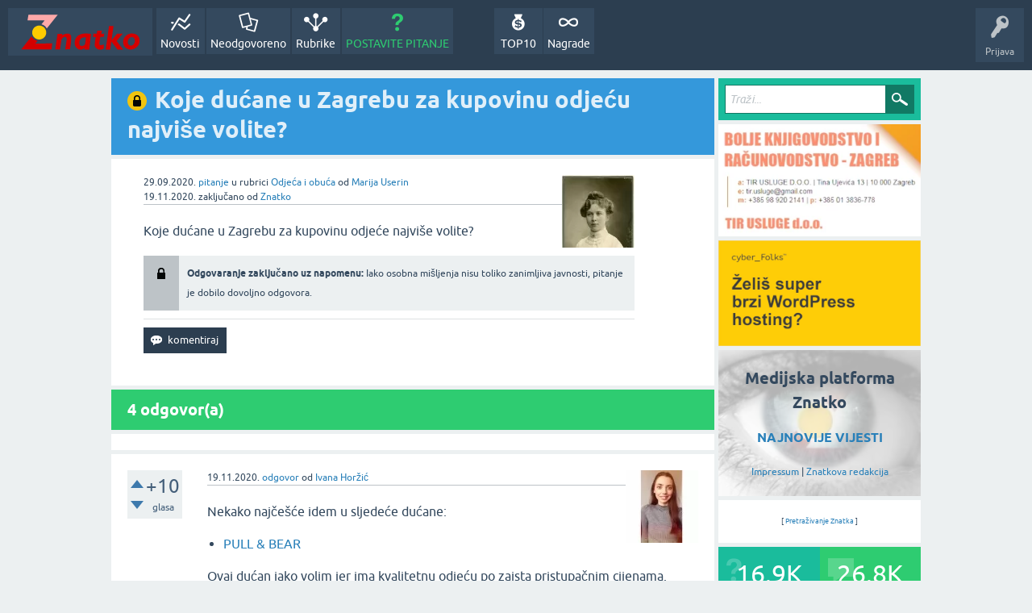

--- FILE ---
content_type: text/html; charset=utf-8
request_url: https://znatko.com/9249/koje-ducane-u-zagrebu-za-kupovinu-odjecu-najvise-volite
body_size: 9726
content:
<!DOCTYPE html>
<html lang="hr" itemscope itemtype="https://schema.org/QAPage">
<head>
<meta charset="utf-8">
<title>Koje dućane u Zagrebu za kupovinu odjeću najviše volite?</title>
<meta property="og:site_name" content="Znatko" > 
<meta property="og:title" content="Koje dućane u Zagrebu za kupovinu odjeću najviše volite?" > 
<meta property="og:description" content="Koje dućane u Zagrebu za kupovinu odjeće najviše volite?" > 
<meta property="og:type" content="website" > 
<meta property="og:url" content="https://znatko.com/9249/koje-ducane-u-zagrebu-za-kupovinu-odjecu-najvise-volite" > 
<meta property="og:image" content="https://znatko.com/qa-img/Znatko-icon.png" > 
<meta property="twitter:card" content="summary" > 
<meta property="twitter:title" content="Koje dućane u Zagrebu za kupovinu odjeću najviše volite?" > 
<meta property="twitter:description" content="Koje dućane u Zagrebu za kupovinu odjeće najviše volite?" > 
<meta property="twitter:image" content="https://znatko.com/qa-img/Znatko-icon.png" > 
<meta property="twitter:site" content="@znatko" > 
<meta name="viewport" content="width=device-width, initial-scale=1">
<meta name="description" content="Koje dućane u Zagrebu za kupovinu odjeće najviše volite?">
<meta name="keywords" content="Odjeća i obuća,zagreb,kupovina,trgovina,roba,dućan,odjeća,kvaliteta,omiljeni-dućan,prodaja,moda,jakna,kaput,čizme,nakit,šešir">
<link rel="preload" as="font" type="font/woff2" crossorigin="anonymous" href="../qa-theme/SnowFlatNew/fonts/ubuntu-regular.woff2">
<link rel="preload" as="font" type="font/woff2" crossorigin="anonymous" href="../qa-theme/SnowFlatNew/fonts/ubuntu-bold.woff2">
<link rel="preload" as="font" type="font/woff2" crossorigin="anonymous" href="../qa-theme/SnowFlatNew/fonts/ubuntu-italic.woff2">
<link rel="preload" as="font" type="font/woff2" crossorigin="anonymous" href="../qa-theme/SnowFlatNew/fonts/ubuntu-bold-italic.woff2">
<style>
@font-face {
 font-family: 'Ubuntu'; font-weight: normal; font-style: normal;
 src: local('Ubuntu'),
  url('../qa-theme/SnowFlatNew/fonts/ubuntu-regular.woff2') format('woff2'), url('../qa-theme/SnowFlatNew/fonts/ubuntu-regular.woff') format('woff');
 font-display: swap;
}
@font-face {
 font-family: 'Ubuntu'; font-weight: bold; font-style: normal;
 src: local('Ubuntu Bold'), local('Ubuntu-Bold'),
  url('../qa-theme/SnowFlatNew/fonts/ubuntu-bold.woff2') format('woff2'), url('../qa-theme/SnowFlatNew/fonts/ubuntu-bold.woff') format('woff');
 font-display: swap;
}
@font-face {
 font-family: 'Ubuntu'; font-weight: normal; font-style: italic;
 src: local('Ubuntu Italic'), local('Ubuntu-Italic'),
  url('../qa-theme/SnowFlatNew/fonts/ubuntu-italic.woff2') format('woff2'), url('../qa-theme/SnowFlatNew/fonts/ubuntu-italic.woff') format('woff');
 font-display: swap;
}
@font-face {
 font-family: 'Ubuntu'; font-weight: bold; font-style: italic;
 src: local('Ubuntu Bold Italic'), local('Ubuntu-BoldItalic'),
  url('../qa-theme/SnowFlatNew/fonts/ubuntu-bold-italic.woff2') format('woff2'), url('../qa-theme/SnowFlatNew/fonts/ubuntu-bold-italic.woff') format('woff');
 font-display: swap;
}
</style>
<link rel="stylesheet" href="../qa-theme/SnowFlatNew/qa-styles.css?1.8.6.f">
<style>
.qa-nav-user { margin: 0 !important; }
@media (max-width: 979px) {
 body.qa-template-user.fixed, body[class*="qa-template-user-"].fixed { padding-top: 118px !important; }
 body.qa-template-users.fixed { padding-top: 95px !important; }
}
@media (min-width: 980px) {
 body.qa-template-users.fixed { padding-top: 105px !important;}
}
</style>
<link rel="canonical" href="https://znatko.com/9249/koje-ducane-u-zagrebu-za-kupovinu-odjecu-najvise-volite">
<link rel="search" type="application/opensearchdescription+xml" title="Znatko" href="../opensearch.xml">
<link rel="shortcut icon" href="/qa-img/favicon.ico">
<link rel="apple-touch-icon" sizes="120x120" href="/qa-img/apple-touch-icon-120x120-precomposed.png">
<link rel="apple-touch-icon" sizes="152x152" href="/qa-img/apple-touch-icon-152x152-precomposed.png">
<meta name="theme-color" content="#2c3e50">
<meta name="alexaVerifyID" content="pysfpIrblFgfgZwKzvaLeFRZtWg">
<meta name="yandex-verification" content="fb5290c63eea37d4">
<script type="application/ld+json">
{
	"@context": "https://schema.org",
	"@type": "WebSite",
	"url": "https://znatko.com/",
	"potentialAction": {
		"@type": "SearchAction",
		"target": "https://znatko.com/search?q={search_term_string}",
		"query-input": "required name=search_term_string"
	}
}
</script>
<style>
div.intervju {
 text-align:center;
}
img.intervju {
 padding:0px;border:1px solid; width:200px; height:200px;
}
div#vijesti {
 text-align:center;
 background-image: url(/user/desk/img/200x200.webp);
 background-color: rgba(255,255,255,0.7);
 background-blend-mode: lighten;
 background-size: cover;
 background-position: center center;
 background-repeat: no-repeat; 
}
</style>
<meta itemprop="name" content="Koje dućane u Zagrebu za kupovinu odjeću najviše volite?">
<script>
var qa_root = '..\/';
var qa_request = '9249\/koje-ducane-u-zagrebu-za-kupovinu-odjecu-najvise-volite';
</script>
<script defer src="../qa-content/jquery-3.5.1.min.js"></script>
<script defer src="../qa-content/qa-global.js?1.8.6"></script>
<script defer src="../qa-theme/SnowFlatNew/js/snow-core.js?1.8.6.f"></script>
<script>var showAds = true;</script>
<script async src="../qa-plugin/znatko//znatko.js?2.33"></script>
<link rel="preload" as="style" href="../qa-plugin/q2a-embed-master/embed_layer.css?1.1" type="text/css" media="screen" >
<link rel="stylesheet" href="../qa-plugin/q2a-embed-master/embed_layer.css?1.1" type="text/css" media="screen" >

<style>
div.q2am-advert{
    width:100%;
    text-align:center;
}
div.q2am-advert img{
    max-width:100%;
    height:auto;
}
.qa-main h1:first-of-type{
    margin-bottom: 5px
}
.q2am-page-advert{
    margin-bottom: 5px
}
.q2am-page-advert img{
    max-width: 100%;
    height: auto;
}
</style>
        
</head>
<body
class="qa-template-question qa-theme-snowflat qa-category-28 qa-body-js-off"
>
<script>
var b = document.getElementsByTagName('body')[0];
b.className = b.className.replace('qa-body-js-off', 'qa-body-js-on');
</script>
<div id="qam-topbar" class="clearfix">
<div class="qam-main-nav-wrapper clearfix">
<div class="sb-toggle-left qam-menu-toggle"><i class="icon-th-list"></i></div>
<div class="qam-account-items-wrapper">
<div id="qam-account-toggle" class="qam-logged-out">
<i class="icon-key qam-auth-key"></i>
<div class="qam-account-handle">Prijava</div>
</div>
<div class="qam-account-items clearfix">
<form action="../login?to=9249%2Fkoje-ducane-u-zagrebu-za-kupovinu-odjecu-najvise-volite" method="post">
<input type="text" name="emailhandle" dir="auto" placeholder="E-mail ili korisničko ime">
<input type="password" name="password" dir="auto" placeholder="Lozinka">
<div><input type="checkbox" name="remember" id="qam-rememberme" value="1">
<label for="qam-rememberme">Zapamti me</label></div>
<input type="hidden" name="code" value="0-1769007213-4b1305b819a13e4c73cefb8d41ce83686904f65f">
<input type="submit" value="Prijava" class="qa-form-tall-button qa-form-tall-button-login" name="dologin">
</form>
<div class="qa-nav-user">
<ul class="qa-nav-user-list">
<li class="qa-nav-user-item qa-nav-user-register">
<a href="../register?to=9249%2Fkoje-ducane-u-zagrebu-za-kupovinu-odjecu-najvise-volite" class="qa-nav-user-link">Registracija</a>
</li>
</ul>
<div class="qa-nav-user-clear">
</div>
</div>
</div> <!-- END qam-account-items -->
</div> <!-- END qam-account-items-wrapper -->
<div class="qa-logo">
<a href="../" class="qa-logo-link" title="Znatko"><img src="../qa-img/Znatko-logo.svg" width="150" height="49" alt="Znatko"></a>
</div>
<div class="qa-nav-main">
<ul class="qa-nav-main-list">
<li class="qa-nav-main-item qa-nav-main-activity">
<a href="../novosti" class="qa-nav-main-link">Novosti</a>
</li>
<li class="qa-nav-main-item qa-nav-main-unanswered">
<a href="../neodgovoreno" class="qa-nav-main-link">Neodgovoreno</a>
</li>
<li class="qa-nav-main-item qa-nav-main-categories">
<a href="../rubrike" class="qa-nav-main-link">Rubrike</a>
</li>
<li class="qa-nav-main-item qa-nav-main-ask">
<a href="../pitanje?cat=28" class="qa-nav-main-link">POSTAVITE PITANJE</a>
</li>
<li class="qa-nav-main-item-opp qa-nav-main-nagrade">
<a href="../nagrade" class="qa-nav-main-link">Nagrade</a>
</li>
<li class="qa-nav-main-item-opp qa-nav-main-custom-9">
<a href="../top10" class="qa-nav-main-link">TOP10</a>
</li>
</ul>
<div class="qa-nav-main-clear">
</div>
</div>
</div> <!-- END qam-main-nav-wrapper -->
</div> <!-- END qam-topbar -->
<div class="qam-ask-search-box"><div class="qam-ask-mobile"><a href="../pitanje" class="turquoise">POSTAVITE PITANJE</a></div><div class="qam-search-mobile turquoise" id="qam-search-mobile"></div></div>
<div class="qam-search turquoise the-top" id="the-top-search">
<div class="qa-search">
<form method="get" action="../search">
<input type="text" placeholder="Traži..." name="q" value="" class="qa-search-field">
<input type="submit" value="Traži" class="qa-search-button">
</form>
</div>
</div>
<div class="qa-body-wrapper" itemprop="mainEntity" itemscope itemtype="https://schema.org/Question">
<div class="qa-main-wrapper">
<div class="qa-main">
<div class="qa-main-heading">
<h1>
<img src="../qa-theme/SnowFlatNew/images/icons/closed-q-view.png" class="qam-q-view-close-icon" alt="zaključano" width="24" height="24" title="zaključano">
<a href="../9249/koje-ducane-u-zagrebu-za-kupovinu-odjecu-najvise-volite">
<span itemprop="name">Koje dućane u Zagrebu za kupovinu odjeću najviše volite?</span>
</a>
</h1>
</div>
<div class="qa-widgets-main qa-widgets-main-high">
<div class="qa-widget-main qa-widget-main-high">
</div>
</div>
<div class="qa-part-q-view">
<div class="qa-q-view qa-q-closed" id="q9249">
<form method="post" action="../9249/koje-ducane-u-zagrebu-za-kupovinu-odjecu-najvise-volite">
<div class="qa-q-view-stats">
</div>
<input name="code" type="hidden" value="0-1769007213-a13cfd1b4ebd136ab851c81edda96aadc0e18dc9">
</form>
<div class="qa-q-view-main">
<form method="post" action="../9249/koje-ducane-u-zagrebu-za-kupovinu-odjecu-najvise-volite">
<span class="qa-q-view-avatar-meta">
<span class="qa-q-view-avatar">
<a href="../user/User1" class="qa-avatar-link"><img src="../user/User1/img/90x90.webp" width="90" height="90" class="qa-avatar-image" alt="Marija Userin"></a>
</span>
<span class="qa-q-view-meta">
<span class="qa-q-view-when">
<span class="qa-q-view-when-data"><time itemprop="dateCreated" datetime="2020-09-29T15:25:32+0000" title="2020-09-29T15:25:32+0000">29.09.2020.</time></span>
</span>
<a href="../9249/koje-ducane-u-zagrebu-za-kupovinu-odjecu-najvise-volite" class="qa-q-view-what" itemprop="url">pitanje</a>
<span class="qa-q-view-where">
<span class="qa-q-view-where-pad">u rubrici </span><span class="qa-q-view-where-data"><a href="../odje%C4%87a-i-obu%C4%87a" class="qa-category-link">Odjeća i obuća</a></span>
</span>
<span class="qa-q-view-who">
<span class="qa-q-view-who-pad">od </span>
<span class="qa-q-view-who-data"><span itemprop="author" itemscope itemtype="https://schema.org/Person"><span itemprop="name"><a href="../user/User1" class="qa-user-link url fn entry-title nickname">Marija Userin</a></span></span></span>
</span>
<br>
<span class="qa-q-view-when">
<span class="qa-q-view-when-data"><time itemprop="dateModified" datetime="2020-11-19T19:12:50+0000" title="2020-11-19T19:12:50+0000">19.11.2020.</time></span>
</span>
<span class="qa-q-view-what">zaključano</span>
<span class="qa-q-view-who">
<span class="qa-q-view-who-pad">od </span><span class="qa-q-view-who-data"><a href="../user/znatko" class="qa-user-link url fn entry-title nickname">Znatko</a></span>
</span>
</span>
</span>
<div class="qa-q-view-content qa-post-content">
<a name="9249"></a><div itemprop="text">Koje dućane u Zagrebu za kupovinu odjeće najviše volite?</div>
</div>
<div class="qa-q-view-closed">
Odgovaranje zaključano uz napomenu:
<span class="qa-q-view-closed-content">
Iako osobna mišljenja nisu toliko zanimljiva javnosti, pitanje je dobilo dovoljno odgovora.
</span>
</div>
<div class="qa-q-view-buttons">
<input name="q_docomment" onclick="return qa_toggle_element('c9249')" value="komentiraj" title="Dodaj komentar na ovo pitanje" type="submit" class="qa-form-light-button qa-form-light-button-comment">
</div>
<input name="code" type="hidden" value="0-1769007213-44f54a745ef3433cb406ea4bfa7e819a752d3d28">
<input name="qa_click" type="hidden" value="">
</form>
<div class="qa-q-view-c-list" style="display:none;" id="c9249_list">
</div> <!-- END qa-c-list -->
<div class="qa-c-form" id="c9249" style="display:none;">
<h2><a href="../login?to=9249%2Fkoje-ducane-u-zagrebu-za-kupovinu-odjecu-najvise-volite">Prijavite se</a> ili <a href="../register?to=9249%2Fkoje-ducane-u-zagrebu-za-kupovinu-odjecu-najvise-volite">registrirajte</a> kako biste ostavili komentar.</h2>
</div> <!-- END qa-c-form -->
</div> <!-- END qa-q-view-main -->
<div class="qa-q-view-clear">
</div>
</div> <!-- END qa-q-view -->
</div>
<div class="qa-part-a-list">
<h2 id="a_list_title"><span itemprop="answerCount">4</span> odgovor(a)</h2>
<div class="qa-a-list" id="a_list">
<div class="qa-q-list-item ">
<ins class="adsbygoogle"
     style="display:block"
     data-ad-client="ca-pub-4605643045936093"
     data-ad-slot="3395584172"
     data-ad-layout-key="-9c+f8-4t-je+1h3"
     data-ad-format="fluid"></ins>
<script>(adsbygoogle = window.adsbygoogle || []).push({});</script>
</div>
<div class="qa-a-list-item " id="a13478" itemprop="suggestedAnswer" itemscope itemtype="https://schema.org/Answer">
<form method="post" action="../9249/koje-ducane-u-zagrebu-za-kupovinu-odjecu-najvise-volite">
<div class="qa-voting qa-voting-net" id="voting_13478">
<div class="qa-vote-buttons qa-vote-buttons-net">
<input title="Ovdje kliknite za pohvalu (+1 glas)" name="vote_13478_1_a13478" onclick="return qa_vote_click(this);" type="submit" value="+" class="qa-vote-first-button qa-vote-up-button"> 
<input title="Ovdje kliknite za pokudu (-1 glas)" name="vote_13478_-1_a13478" onclick="return qa_vote_click(this);" type="submit" value="&ndash;" class="qa-vote-second-button qa-vote-down-button"> 
</div>
<div class="qa-vote-count qa-vote-count-net">
<span class="qa-netvote-count">
<span class="qa-netvote-count-data">+10</span><span class="qa-netvote-count-pad"> glasa <meta itemprop="upvoteCount" content="10"></span>
</span>
</div>
<div class="qa-vote-clear">
</div>
</div>
<input name="code" type="hidden" value="0-1769007213-a13cfd1b4ebd136ab851c81edda96aadc0e18dc9">
</form>
<div class="qa-a-item-main">
<form method="post" action="../9249/koje-ducane-u-zagrebu-za-kupovinu-odjecu-najvise-volite">
<span class="qa-a-item-avatar-meta">
<span class="qa-a-item-avatar">
<a href="../user/ivanahorzic" class="qa-avatar-link"><img src="../user/ivanahorzic/img/90x90.webp" width="90" height="90" class="qa-avatar-image" alt="Ivana Horžić"></a>
</span>
<span class="qa-a-item-meta">
<span class="qa-a-item-when">
<span class="qa-a-item-when-data"><time itemprop="dateCreated" datetime="2020-11-19T10:19:41+0000" title="2020-11-19T10:19:41+0000">19.11.2020.</time></span>
</span>
<a href="../9249/koje-ducane-u-zagrebu-za-kupovinu-odjecu-najvise-volite?show=13478#a13478" class="qa-a-item-what" itemprop="url">odgovor</a>
<span class="qa-a-item-who">
<span class="qa-a-item-who-pad">od </span>
<span class="qa-a-item-who-data"><span itemprop="author" itemscope itemtype="https://schema.org/Person"><span itemprop="name"><a href="../user/ivanahorzic" class="qa-user-link url fn entry-title nickname">Ivana Horžić</a></span></span></span>
</span>
</span>
</span>
<div class="qa-a-selection">
</div>
<div class="qa-a-item-content qa-post-content">
<a name="13478"></a><div itemprop="text">

<p>Nekako najčešće idem u sljedeće dućane:&nbsp;</p>

<ul>

<li><a rel="nofollow" href="https://www.pullandbear.com/hr/%C5%BEene-c1030124035.html" target="_blank">PULL &amp; BEAR</a></li></ul>

<div>Ovaj dućan jako volim jer ima kvalitetnu odjeću po zaista pristupačnim cijenama. Uvijek prati aktualne trendove te prema tome i izbacuje novu kolekciju. Odjeća je zaista čvrsta i ne trga se lagano. A u njoj se mogu naći razni komadi odjeće, obuće (štikle, čizme, tenisice..), ali i nakita, novčanika, parfema...&nbsp;</div>

<ul>

<li><a rel="nofollow" href="https://www.hm.com/entrance.ahtml?orguri=%2F" target="_blank">H&amp;M</a></li></ul>

<div>Ovo mi je također jedan od omiljenih dućana. Imaju raznoliku ponudu. odjeće, obuće, ukrasa. Također imaju i manju ponudu kozmetike. No posebno bih pohvalila njihov nakit koji je jako kvalitetan i lijep.&nbsp;</div>

<ul>

<li><a rel="nofollow" href="https://www.sinsay.com/hr/hr/" target="_blank">Sinsay</a></li></ul>

<div>U ovu trgovinu uvijek volim otići ukoliko mi je usput. Super je što su im cijene i više nego povoljne. Tamo ima jako puno ženske odjeće, a nešto manje muške. Sva odjeća je jako slatka, isto tako nakit i ukrasi su im slatki (dosta u rozim bojama,pony...), no imaju i Harry Potter kolekciju, te razne druge u određeno vrijeme.&nbsp;</div></div>
</div>
<div class="qa-a-item-buttons">
<input name="a13478_dofollow" value="ask related question" title="Postavite novo pitanje na ovaj odgovor" type="submit" class="qa-form-light-button qa-form-light-button-follow">
<input name="a13478_docomment" onclick="return qa_toggle_element('c13478')" value="komentiraj" title="Dodaj komentar na ovaj odgovor" type="submit" class="qa-form-light-button qa-form-light-button-comment">
</div>
<input name="code" type="hidden" value="0-1769007213-9a47e00e3b811d29e277f30c121677cc8816fe63">
<input name="qa_click" type="hidden" value="">
</form>
<div class="qa-a-item-c-list" style="display:none;" id="c13478_list">
</div> <!-- END qa-c-list -->
<div class="qa-c-form" id="c13478" style="display:none;">
<h2><a href="../login?to=9249%2Fkoje-ducane-u-zagrebu-za-kupovinu-odjecu-najvise-volite">Prijavite se</a> ili <a href="../register?to=9249%2Fkoje-ducane-u-zagrebu-za-kupovinu-odjecu-najvise-volite">registrirajte</a> kako biste ostavili komentar.</h2>
</div> <!-- END qa-c-form -->
</div> <!-- END qa-a-item-main -->
<div class="qa-a-item-clear">
</div>
</div> <!-- END qa-a-list-item -->
<div class="qa-q-list-item ">
<ins class="adsbygoogle"
     style="display:block"
     data-ad-client="ca-pub-4605643045936093"
     data-ad-slot="3395584172"
     data-ad-layout-key="-9c+f8-4t-je+1h3"
     data-ad-format="fluid"></ins>
<script>(adsbygoogle = window.adsbygoogle || []).push({});</script>
</div>
<div class="qa-a-list-item " id="a10304" itemprop="suggestedAnswer" itemscope itemtype="https://schema.org/Answer">
<form method="post" action="../9249/koje-ducane-u-zagrebu-za-kupovinu-odjecu-najvise-volite">
<div class="qa-voting qa-voting-net" id="voting_10304">
<div class="qa-vote-buttons qa-vote-buttons-net">
<input title="Ovdje kliknite za pohvalu (+1 glas)" name="vote_10304_1_a10304" onclick="return qa_vote_click(this);" type="submit" value="+" class="qa-vote-first-button qa-vote-up-button"> 
<input title="Ovdje kliknite za pokudu (-1 glas)" name="vote_10304_-1_a10304" onclick="return qa_vote_click(this);" type="submit" value="&ndash;" class="qa-vote-second-button qa-vote-down-button"> 
</div>
<div class="qa-vote-count qa-vote-count-net">
<span class="qa-netvote-count">
<span class="qa-netvote-count-data">+8</span><span class="qa-netvote-count-pad"> glasa <meta itemprop="upvoteCount" content="8"></span>
</span>
</div>
<div class="qa-vote-clear">
</div>
</div>
<input name="code" type="hidden" value="0-1769007213-a13cfd1b4ebd136ab851c81edda96aadc0e18dc9">
</form>
<div class="qa-a-item-main">
<form method="post" action="../9249/koje-ducane-u-zagrebu-za-kupovinu-odjecu-najvise-volite">
<span class="qa-a-item-avatar-meta">
<span class="qa-a-item-avatar">
<a href="../user/Ivy98" class="qa-avatar-link"><img src="../user/Ivy98/img/90x90.webp" width="90" height="90" class="qa-avatar-image" alt="Iva Murat"></a>
</span>
<span class="qa-a-item-meta">
<span class="qa-a-item-when">
<span class="qa-a-item-when-data"><time itemprop="dateCreated" datetime="2020-10-13T13:23:15+0000" title="2020-10-13T13:23:15+0000">13.10.2020.</time></span>
</span>
<a href="../9249/koje-ducane-u-zagrebu-za-kupovinu-odjecu-najvise-volite?show=10304#a10304" class="qa-a-item-what" itemprop="url">odgovor</a>
<span class="qa-a-item-who">
<span class="qa-a-item-who-pad">od </span>
<span class="qa-a-item-who-data"><span itemprop="author" itemscope itemtype="https://schema.org/Person"><span itemprop="name"><a href="../user/Ivy98" class="qa-user-link url fn entry-title nickname">Iva Murat</a></span></span></span>
</span>
</span>
</span>
<div class="qa-a-selection">
</div>
<div class="qa-a-item-content qa-post-content">
<a name="10304"></a><div itemprop="text">

<p>Volim <strong>New Yorker </strong>jer tamo često pronađem neke slatke majice, džempere ili <em>hoodice </em>pa i trenirke, a cijene su vrlo povoljne. <strong>Reserved </strong>često ima različitih modela traperica pa mogu pronaći nešto za sebe, opet uz prihvatljivu cijenu. <strong>C&amp;A</strong> je dućan koji sam prije puno češće posjećivala, a uglavnom sam kupovala majice, bluze i slične stvari te ponekad badiće za ljeto. Međutim u zadnje vrijeme ponuda nije neka, pa već duže vrijeme nisam tamo nešto kupila. U <strong>Sportini</strong> uglavnom kupujem donje i gornje dijelove trenirke, <em>hoodice</em>, ali i drugu odjeću. U <strong>Massu</strong> i <strong>Deichmannu </strong>uglavnom kupujem cipele kao što su tenisice ili gležnjače te povremeno torbe.&nbsp;</p></div>
</div>
<div class="qa-a-item-buttons">
<input name="a10304_dofollow" value="ask related question" title="Postavite novo pitanje na ovaj odgovor" type="submit" class="qa-form-light-button qa-form-light-button-follow">
<input name="a10304_docomment" onclick="return qa_toggle_element('c10304')" value="komentiraj" title="Dodaj komentar na ovaj odgovor" type="submit" class="qa-form-light-button qa-form-light-button-comment">
</div>
<input name="code" type="hidden" value="0-1769007213-270cb0976c5088c825e556afcd2bdc988bc3bbb8">
<input name="qa_click" type="hidden" value="">
</form>
<div class="qa-a-item-c-list" style="display:none;" id="c10304_list">
</div> <!-- END qa-c-list -->
<div class="qa-c-form" id="c10304" style="display:none;">
<h2><a href="../login?to=9249%2Fkoje-ducane-u-zagrebu-za-kupovinu-odjecu-najvise-volite">Prijavite se</a> ili <a href="../register?to=9249%2Fkoje-ducane-u-zagrebu-za-kupovinu-odjecu-najvise-volite">registrirajte</a> kako biste ostavili komentar.</h2>
</div> <!-- END qa-c-form -->
</div> <!-- END qa-a-item-main -->
<div class="qa-a-item-clear">
</div>
</div> <!-- END qa-a-list-item -->
<div class="qa-q-list-item ">
<ins class="adsbygoogle"
     style="display:block"
     data-ad-client="ca-pub-4605643045936093"
     data-ad-slot="3395584172"
     data-ad-layout-key="-9c+f8-4t-je+1h3"
     data-ad-format="fluid"></ins>
<script>(adsbygoogle = window.adsbygoogle || []).push({});</script>
</div>
<div class="qa-a-list-item " id="a10020" itemprop="suggestedAnswer" itemscope itemtype="https://schema.org/Answer">
<form method="post" action="../9249/koje-ducane-u-zagrebu-za-kupovinu-odjecu-najvise-volite">
<div class="qa-voting qa-voting-net" id="voting_10020">
<div class="qa-vote-buttons qa-vote-buttons-net">
<input title="Ovdje kliknite za pohvalu (+1 glas)" name="vote_10020_1_a10020" onclick="return qa_vote_click(this);" type="submit" value="+" class="qa-vote-first-button qa-vote-up-button"> 
<input title="Ovdje kliknite za pokudu (-1 glas)" name="vote_10020_-1_a10020" onclick="return qa_vote_click(this);" type="submit" value="&ndash;" class="qa-vote-second-button qa-vote-down-button"> 
</div>
<div class="qa-vote-count qa-vote-count-net">
<span class="qa-netvote-count">
<span class="qa-netvote-count-data">+7</span><span class="qa-netvote-count-pad"> glasa <meta itemprop="upvoteCount" content="7"></span>
</span>
</div>
<div class="qa-vote-clear">
</div>
</div>
<input name="code" type="hidden" value="0-1769007213-a13cfd1b4ebd136ab851c81edda96aadc0e18dc9">
</form>
<div class="qa-a-item-main">
<form method="post" action="../9249/koje-ducane-u-zagrebu-za-kupovinu-odjecu-najvise-volite">
<span class="qa-a-item-avatar-meta">
<span class="qa-a-item-avatar">
<a href="../user/MihaelaB" class="qa-avatar-link"><img src="../user/MihaelaB/img/90x90.webp" width="90" height="90" class="qa-avatar-image" alt="Mihaela Blažeka"></a>
</span>
<span class="qa-a-item-meta">
<span class="qa-a-item-when">
<span class="qa-a-item-when-data"><time itemprop="dateCreated" datetime="2020-10-07T15:31:17+0000" title="2020-10-07T15:31:17+0000">07.10.2020.</time></span>
</span>
<a href="../9249/koje-ducane-u-zagrebu-za-kupovinu-odjecu-najvise-volite?show=10020#a10020" class="qa-a-item-what" itemprop="url">odgovor</a>
<span class="qa-a-item-who">
<span class="qa-a-item-who-pad">od </span>
<span class="qa-a-item-who-data"><span itemprop="author" itemscope itemtype="https://schema.org/Person"><span itemprop="name"><a href="../user/MihaelaB" class="qa-user-link url fn entry-title nickname">Mihaela Blažeka</a></span></span></span>
</span>
</span>
</span>
<div class="qa-a-selection">
</div>
<div class="qa-a-item-content qa-post-content">
<a name="10020"></a><div itemprop="text">Osobno su meni najbolji sljedeći dućani:<br />
<br />
1. Zara - ponekad ima odličan asortiman, ali ponekad bome razočara. Traperice iz Zare obožavam, a znaju imati jako zanimljive haljine.<br />
<br />
2. Terranova - za stvarno male novce se mogu naći jako dobre stvari. Iskreno, najbolji grudnjaci u mom životu su bili iz tog dućana, a sa puno skupljim grudnjacima nisam bila tako zadovoljna.<br />
<br />
3. Reserved - zna imati stvarno super stvari!<br />
<br />
4. Orsay - iako imam osjećaj da su se malo pokvarili, to je i dalje fenomenalan dućan.<br />
<br />
5. Modeline - razni izbor skupe i kvalitetne odjeće koja zna biti jako lijepo snižena.</div>
</div>
<div class="qa-a-item-buttons">
<input name="a10020_dofollow" value="ask related question" title="Postavite novo pitanje na ovaj odgovor" type="submit" class="qa-form-light-button qa-form-light-button-follow">
<input name="a10020_docomment" onclick="return qa_toggle_element('c10020')" value="komentiraj" title="Dodaj komentar na ovaj odgovor" type="submit" class="qa-form-light-button qa-form-light-button-comment">
</div>
<input name="code" type="hidden" value="0-1769007213-d21a8720b6d808be2383cfeb07a0d2b465eae930">
<input name="qa_click" type="hidden" value="">
</form>
<div class="qa-a-item-c-list" style="display:none;" id="c10020_list">
</div> <!-- END qa-c-list -->
<div class="qa-c-form" id="c10020" style="display:none;">
<h2><a href="../login?to=9249%2Fkoje-ducane-u-zagrebu-za-kupovinu-odjecu-najvise-volite">Prijavite se</a> ili <a href="../register?to=9249%2Fkoje-ducane-u-zagrebu-za-kupovinu-odjecu-najvise-volite">registrirajte</a> kako biste ostavili komentar.</h2>
</div> <!-- END qa-c-form -->
</div> <!-- END qa-a-item-main -->
<div class="qa-a-item-clear">
</div>
</div> <!-- END qa-a-list-item -->
<div class="qa-q-list-item ">
<ins class="adsbygoogle"
     style="display:block"
     data-ad-client="ca-pub-4605643045936093"
     data-ad-slot="3395584172"
     data-ad-layout-key="-9c+f8-4t-je+1h3"
     data-ad-format="fluid"></ins>
<script>(adsbygoogle = window.adsbygoogle || []).push({});</script>
</div>
<div class="qa-a-list-item " id="a9254" itemprop="suggestedAnswer" itemscope itemtype="https://schema.org/Answer">
<form method="post" action="../9249/koje-ducane-u-zagrebu-za-kupovinu-odjecu-najvise-volite">
<div class="qa-voting qa-voting-net" id="voting_9254">
<div class="qa-vote-buttons qa-vote-buttons-net">
<input title="Ovdje kliknite za pohvalu (+1 glas)" name="vote_9254_1_a9254" onclick="return qa_vote_click(this);" type="submit" value="+" class="qa-vote-first-button qa-vote-up-button"> 
<input title="Ovdje kliknite za pokudu (-1 glas)" name="vote_9254_-1_a9254" onclick="return qa_vote_click(this);" type="submit" value="&ndash;" class="qa-vote-second-button qa-vote-down-button"> 
</div>
<div class="qa-vote-count qa-vote-count-net">
<span class="qa-netvote-count">
<span class="qa-netvote-count-data">+6</span><span class="qa-netvote-count-pad"> glasa <meta itemprop="upvoteCount" content="6"></span>
</span>
</div>
<div class="qa-vote-clear">
</div>
</div>
<input name="code" type="hidden" value="0-1769007213-a13cfd1b4ebd136ab851c81edda96aadc0e18dc9">
</form>
<div class="qa-a-item-main">
<form method="post" action="../9249/koje-ducane-u-zagrebu-za-kupovinu-odjecu-najvise-volite">
<span class="qa-a-item-avatar-meta">
<span class="qa-a-item-avatar">
<a href="../user/jurka" class="qa-avatar-link"><img src="../user/jurka/img/90x90.webp" width="90" height="90" class="qa-avatar-image" alt="Karla Jurišić"></a>
</span>
<span class="qa-a-item-meta">
<span class="qa-a-item-when">
<span class="qa-a-item-when-data"><time itemprop="dateCreated" datetime="2020-09-29T15:38:03+0000" title="2020-09-29T15:38:03+0000">29.09.2020.</time></span>
</span>
<a href="../9249/koje-ducane-u-zagrebu-za-kupovinu-odjecu-najvise-volite?show=9254#a9254" class="qa-a-item-what" itemprop="url">odgovor</a>
<span class="qa-a-item-who">
<span class="qa-a-item-who-pad">od </span>
<span class="qa-a-item-who-data"><span itemprop="author" itemscope itemtype="https://schema.org/Person"><span itemprop="name"><a href="../user/jurka" class="qa-user-link url fn entry-title nickname">Karla Jurišić</a></span></span></span>
</span>
</span>
</span>
<div class="qa-a-selection">
</div>
<div class="qa-a-item-content qa-post-content">
<a name="9254"></a><div itemprop="text">

<p>U Zagrebu možete pronaći mnoge dućane s kvalitetnom odjećom te pristupačnim cijenama. Iako je cijena odjeće u prosjeku narasla u posljednjih nekoliko godina, nije nas sprječavala da i dalje kupujemo u našim omiljenim dućanima. Ova pojava zove se lojalnost kupca koji će ostati vjeran brendu koji mu se sviđa.</p>

<p>Neki od dobrih dućana s odjećom su:</p>

<ol>

<li><strong>ZARA </strong>. svima poznata, ovdje možete pronaći sve vrste odjeće, obuće, nakita, parfema, šalova, šešira.. Dućan nudi sezonske popuste na kojima se uhvate zbilja dobri komadi po odličnim cijenama</li>

<li><strong>MANGO</strong> - iako je cijena ovog dućana u zadnje 3 godine dosta porasla, kvaliteta je bolja nego ikada prije. U Mangu možete pronaći kvalitetne jakne, kapute i čizme za svaku sezonu</li>

<li><strong>BERSHKA</strong> - ovaj dućan koji je u posljednjih nekoliko godina posao odjednom popularan nudi sve trendovske stilove odjeće. Prati svaku sezonu te svjetske trendove, a cijena je puno manja nego u ostala dva dućana</li>

<li><strong>PULL&amp;BEAR</strong> - i ovdje se mogu naći kvalitetni komadi po prilično niskim cijenama, najviše što hvale iz ovog dućana su njihove traperice</li>

<li><strong>STRADIVARIUS -&nbsp;</strong>sličan Bershki, uz pristupačne cijene možete pronaći sve što Vam treba za određenu sezonu te nudi popuste gdje su komadi odjeće još duplo niži</li></ol></div>
</div>
<div class="qa-a-item-buttons">
<input name="a9254_dofollow" value="ask related question" title="Postavite novo pitanje na ovaj odgovor" type="submit" class="qa-form-light-button qa-form-light-button-follow">
<input name="a9254_docomment" onclick="return qa_toggle_element('c9254')" value="komentiraj" title="Dodaj komentar na ovaj odgovor" type="submit" class="qa-form-light-button qa-form-light-button-comment">
</div>
<input name="code" type="hidden" value="0-1769007213-31afb991bd16ed43b8e9a84fa3b0842715833ac5">
<input name="qa_click" type="hidden" value="">
</form>
<div class="qa-a-item-c-list" style="display:none;" id="c9254_list">
</div> <!-- END qa-c-list -->
<div class="qa-c-form" id="c9254" style="display:none;">
<h2><a href="../login?to=9249%2Fkoje-ducane-u-zagrebu-za-kupovinu-odjecu-najvise-volite">Prijavite se</a> ili <a href="../register?to=9249%2Fkoje-ducane-u-zagrebu-za-kupovinu-odjecu-najvise-volite">registrirajte</a> kako biste ostavili komentar.</h2>
</div> <!-- END qa-c-form -->
</div> <!-- END qa-a-item-main -->
<div class="qa-a-item-clear">
</div>
</div> <!-- END qa-a-list-item -->
<div class="qa-q-list-item ">
<ins class="adsbygoogle"
     style="display:block"
     data-ad-client="ca-pub-4605643045936093"
     data-ad-slot="3395584172"
     data-ad-layout-key="-9c+f8-4t-je+1h3"
     data-ad-format="fluid"></ins>
<script>(adsbygoogle = window.adsbygoogle || []).push({});</script>
</div>
</div> <!-- END qa-a-list -->
</div>
<div class="qa-widgets-main qa-widgets-main-bottom">
<div class="qa-widget-main qa-widget-main-bottom">
<h2>
Možda Vas zanimaju i ova pitanja...
</h2>
<form method="post" action="../9249/koje-ducane-u-zagrebu-za-kupovinu-odjecu-najvise-volite">
<DIV CLASS="qa-q-list">
<div class="qa-q-list-item" id="q7533">
<div class="qa-q-item-stats">
<span class="qa-a-count">
<span class="qa-a-count-data">2</span><span class="qa-a-count-pad"> odgovora</span>
</span>
<span class="qa-view-count">
<span class="qa-view-count-data">17.9k</span><span class="qa-view-count-pad"> 👀</span>
</span>
</div>
<div class="qa-q-item-main">
<div class="qa-q-item-title">
<a href="../7533/gdje-odnijeti-staru-odjecu-u-zagrebu">Gdje odnijeti staru odjeću u Zagrebu?</a>
</div>
<span class="qa-q-item-avatar-meta">
<span class="qa-q-item-avatar">
<a href="../user/Ivana128" class="qa-avatar-link"><img src="../user/Ivana128/img/30x30.webp" width="30" height="30" class="qa-avatar-image" alt="Ivana Basar"></a>
</span>
<span class="qa-q-item-meta">
<span class="qa-q-item-when">
<span class="qa-q-item-when-data">13.09.2020.</span>
</span>
<span class="qa-q-item-what">pitanje</span>
<span class="qa-q-item-where">
<span class="qa-q-item-where-pad">u rubrici </span><span class="qa-q-item-where-data"><a href="../odje%C4%87a-i-obu%C4%87a" class="qa-category-link">Odjeća i obuća</a></span>
</span>
<span class="qa-q-item-who">
<span class="qa-q-item-who-pad">od </span>
<span class="qa-q-item-who-data"><a href="../user/Ivana128" class="qa-user-link">Ivana Basar</a></span>
</span>
</span>
</span>
</div>
<div class="qa-q-item-clear">
</div>
</div> <!-- END qa-q-list-item -->
<div class="qa-q-list-item" id="q13751">
<div class="qa-q-item-stats">
<span class="qa-a-count qa-a-count-selected">
<span class="qa-a-count-data">3</span><span class="qa-a-count-pad"> odgovora</span>
</span>
<span class="qa-view-count">
<span class="qa-view-count-data">2.9k</span><span class="qa-view-count-pad"> 👀</span>
</span>
</div>
<div class="qa-q-item-main">
<div class="qa-q-item-title">
<a href="../13751/je-li-omeksivac-za-odjecu-stetan">Je li omekšivač za odjeću štetan?</a>
</div>
<span class="qa-q-item-avatar-meta">
<span class="qa-q-item-avatar">
<a href="../user/michellekoprivnjak" class="qa-avatar-link"><img src="../user/michellekoprivnjak/img/30x30.webp" width="30" height="30" class="qa-avatar-image" alt="Michelle Koprivnjak"></a>
</span>
<span class="qa-q-item-meta">
<span class="qa-q-item-when">
<span class="qa-q-item-when-data">23.11.2020.</span>
</span>
<span class="qa-q-item-what">pitanje</span>
<span class="qa-q-item-where">
<span class="qa-q-item-where-pad">u rubrici </span><span class="qa-q-item-where-data"><a href="../odje%C4%87a-i-obu%C4%87a" class="qa-category-link">Odjeća i obuća</a></span>
</span>
<span class="qa-q-item-who">
<span class="qa-q-item-who-pad">od </span>
<span class="qa-q-item-who-data"><a href="../user/michellekoprivnjak" class="qa-user-link">Michelle Koprivnjak</a></span>
</span>
</span>
</span>
</div>
<div class="qa-q-item-clear">
</div>
</div> <!-- END qa-q-list-item -->
<div class="qa-q-list-item" id="q18151">
<div class="qa-q-item-stats">
<span class="qa-a-count">
<span class="qa-a-count-data">1</span><span class="qa-a-count-pad"> odgovor</span>
</span>
<span class="qa-view-count">
<span class="qa-view-count-data">4.0k</span><span class="qa-view-count-pad"> 👀</span>
</span>
</div>
<div class="qa-q-item-main">
<div class="qa-q-item-title">
<a href="../18151/koji-buvljak-je-najbolji-u-zagrebu-za-posjetiti">Koji buvljak je najbolji u Zagrebu za posjetiti?</a>
</div>
<span class="qa-q-item-avatar-meta">
<span class="qa-q-item-avatar">
<a href="../user/Znatkica" class="qa-avatar-link"><img src="../user/Znatkica/img/30x30.webp" width="30" height="30" class="qa-avatar-image" alt="Znatkica"></a>
</span>
<span class="qa-q-item-meta">
<span class="qa-q-item-when">
<span class="qa-q-item-when-data">20.07.2021.</span>
</span>
<span class="qa-q-item-what">pitanje</span>
<span class="qa-q-item-where">
<span class="qa-q-item-where-pad">u rubrici </span><span class="qa-q-item-where-data"><a href="../odje%C4%87a-i-obu%C4%87a" class="qa-category-link">Odjeća i obuća</a></span>
</span>
<span class="qa-q-item-who">
<span class="qa-q-item-who-pad">od </span>
<span class="qa-q-item-who-data"><a href="../user/Znatkica" class="qa-user-link">Znatkica</a></span>
</span>
</span>
</span>
</div>
<div class="qa-q-item-clear">
</div>
</div> <!-- END qa-q-list-item -->
<div class="qa-q-list-item" id="q11186">
<div class="qa-q-item-stats">
<span class="qa-a-count qa-a-count-selected">
<span class="qa-a-count-data">3</span><span class="qa-a-count-pad"> odgovora</span>
</span>
<span class="qa-view-count">
<span class="qa-view-count-data">2.3k</span><span class="qa-view-count-pad"> 👀</span>
</span>
</div>
<div class="qa-q-item-main">
<div class="qa-q-item-title">
<a href="../11186/gdje-kupiti-kvalitetnu-i-povoljnu-zimsku-jaknu">Gdje kupiti kvalitetnu i povoljnu zimsku jaknu?</a>
</div>
<span class="qa-q-item-avatar-meta">
<span class="qa-q-item-avatar">
<a href="../user/ivanahorzic" class="qa-avatar-link"><img src="../user/ivanahorzic/img/30x30.webp" width="30" height="30" class="qa-avatar-image" alt="Ivana Horžić"></a>
</span>
<span class="qa-q-item-meta">
<span class="qa-q-item-when">
<span class="qa-q-item-when-data">26.10.2020.</span>
</span>
<span class="qa-q-item-what">pitanje</span>
<span class="qa-q-item-where">
<span class="qa-q-item-where-pad">u rubrici </span><span class="qa-q-item-where-data"><a href="../odje%C4%87a-i-obu%C4%87a" class="qa-category-link">Odjeća i obuća</a></span>
</span>
<span class="qa-q-item-who">
<span class="qa-q-item-who-pad">od </span>
<span class="qa-q-item-who-data"><a href="../user/ivanahorzic" class="qa-user-link">Ivana Horžić</a></span>
</span>
</span>
</span>
</div>
<div class="qa-q-item-clear">
</div>
</div> <!-- END qa-q-list-item -->
<div class="qa-q-list-item" id="q19998">
<div class="qa-q-item-stats">
<span class="qa-a-count">
<span class="qa-a-count-data">1</span><span class="qa-a-count-pad"> odgovor</span>
</span>
<span class="qa-view-count">
<span class="qa-view-count-data">305</span><span class="qa-view-count-pad"> 👀</span>
</span>
</div>
<div class="qa-q-item-main">
<div class="qa-q-item-title">
<a href="../19998/kojih-pet-jednostavnih-savjeta-imate-za-pametnu-kupovinu">Kojih pet jednostavnih savjeta imate za pametnu kupovinu?</a>
</div>
<span class="qa-q-item-avatar-meta">
<span class="qa-q-item-avatar">
<a href="../user/anap" class="qa-avatar-link"><img src="../user/anap/img/30x30.webp" width="30" height="30" class="qa-avatar-image" alt="Ana Pilato"></a>
</span>
<span class="qa-q-item-meta">
<span class="qa-q-item-when">
<span class="qa-q-item-when-data">12.10.2021.</span>
</span>
<span class="qa-q-item-what">pitanje</span>
<span class="qa-q-item-where">
<span class="qa-q-item-where-pad">u rubrici </span><span class="qa-q-item-where-data"><a href="../kupovina" class="qa-category-link">Kupovina</a></span>
</span>
<span class="qa-q-item-who">
<span class="qa-q-item-who-pad">od </span>
<span class="qa-q-item-who-data"><a href="../user/anap" class="qa-user-link">Ana Pilato</a></span>
</span>
</span>
</span>
</div>
<div class="qa-q-item-clear">
</div>
</div> <!-- END qa-q-list-item -->
<div class="qa-q-list-item ">
<ins class="adsbygoogle"
     style="display:block"
     data-ad-client="ca-pub-4605643045936093"
     data-ad-slot="3395584172"
     data-ad-layout-key="-9c+f8-4t-je+1h3"
     data-ad-format="fluid"></ins>
<script>(adsbygoogle = window.adsbygoogle || []).push({});</script>
</div>
<div class="qa-q-list-item" id="q16311">
<div class="qa-q-item-stats">
<span class="qa-a-count">
<span class="qa-a-count-data">1</span><span class="qa-a-count-pad"> odgovor</span>
</span>
<span class="qa-view-count">
<span class="qa-view-count-data">2.7k</span><span class="qa-view-count-pad"> 👀</span>
</span>
</div>
<div class="qa-q-item-main">
<div class="qa-q-item-title">
<a href="../16311/kakve-je-kvalitete-roba-s-pretty-little-thing">Kakve je kvalitete roba s Pretty Little Thing?</a>
</div>
<span class="qa-q-item-avatar-meta">
<span class="qa-q-item-avatar">
<a href="../user/Augustina" class="qa-avatar-link"><img src="../user/Augustina/img/30x30.webp" width="30" height="30" class="qa-avatar-image" alt="Augustina Kolak"></a>
</span>
<span class="qa-q-item-meta">
<span class="qa-q-item-when">
<span class="qa-q-item-when-data">23.01.2021.</span>
</span>
<span class="qa-q-item-what">pitanje</span>
<span class="qa-q-item-where">
<span class="qa-q-item-where-pad">u rubrici </span><span class="qa-q-item-where-data"><a href="../odje%C4%87a-i-obu%C4%87a" class="qa-category-link">Odjeća i obuća</a></span>
</span>
<span class="qa-q-item-who">
<span class="qa-q-item-who-pad">od </span>
<span class="qa-q-item-who-data"><a href="../user/Augustina" class="qa-user-link">Augustina Kolak</a></span>
</span>
</span>
</span>
</div>
<div class="qa-q-item-clear">
</div>
</div> <!-- END qa-q-list-item -->
<div class="qa-q-list-item" id="q15602">
<div class="qa-q-item-stats">
<span class="qa-a-count qa-a-count-selected">
<span class="qa-a-count-data">5</span><span class="qa-a-count-pad"> odgovora</span>
</span>
<span class="qa-view-count">
<span class="qa-view-count-data">1.4k</span><span class="qa-view-count-pad"> 👀</span>
</span>
</div>
<div class="qa-q-item-main">
<div class="qa-q-item-title">
<a href="../15602/kakve-je-kvalitete-odjeca-iz-hm-a">Kakve je kvalitete odjeća iz H&amp;M-a?</a>
</div>
<span class="qa-q-item-avatar-meta">
<span class="qa-q-item-avatar">
<a href="../user/Augustina" class="qa-avatar-link"><img src="../user/Augustina/img/30x30.webp" width="30" height="30" class="qa-avatar-image" alt="Augustina Kolak"></a>
</span>
<span class="qa-q-item-meta">
<span class="qa-q-item-when">
<span class="qa-q-item-when-data">22.12.2020.</span>
</span>
<span class="qa-q-item-what">pitanje</span>
<span class="qa-q-item-where">
<span class="qa-q-item-where-pad">u rubrici </span><span class="qa-q-item-where-data"><a href="../odje%C4%87a-i-obu%C4%87a" class="qa-category-link">Odjeća i obuća</a></span>
</span>
<span class="qa-q-item-who">
<span class="qa-q-item-who-pad">od </span>
<span class="qa-q-item-who-data"><a href="../user/Augustina" class="qa-user-link">Augustina Kolak</a></span>
</span>
</span>
</span>
</div>
<div class="qa-q-item-clear">
</div>
</div> <!-- END qa-q-list-item -->
<div class="qa-q-list-item" id="q14775">
<div class="qa-q-item-stats">
<span class="qa-a-count qa-a-count-selected">
<span class="qa-a-count-data">3</span><span class="qa-a-count-pad"> odgovora</span>
</span>
<span class="qa-view-count">
<span class="qa-view-count-data">5.2k</span><span class="qa-view-count-pad"> 👀</span>
</span>
</div>
<div class="qa-q-item-main">
<div class="qa-q-item-title">
<a href="../14775/kakve-je-kvalitete-marka-reserved">Kakve je kvalitete marka Reserved?</a>
</div>
<span class="qa-q-item-avatar-meta">
<span class="qa-q-item-avatar">
<a href="../user/Margareta_Juri" class="qa-avatar-link"><img src="../user/Margareta_Juri/img/30x30.webp" width="30" height="30" class="qa-avatar-image" alt="Margareta Jurisi"></a>
</span>
<span class="qa-q-item-meta">
<span class="qa-q-item-when">
<span class="qa-q-item-when-data">29.11.2020.</span>
</span>
<span class="qa-q-item-what">pitanje</span>
<span class="qa-q-item-where">
<span class="qa-q-item-where-pad">u rubrici </span><span class="qa-q-item-where-data"><a href="../odje%C4%87a-i-obu%C4%87a" class="qa-category-link">Odjeća i obuća</a></span>
</span>
<span class="qa-q-item-who">
<span class="qa-q-item-who-pad">od </span>
<span class="qa-q-item-who-data"><a href="../user/Margareta_Juri" class="qa-user-link">Margareta Jurisi</a></span>
</span>
</span>
</span>
</div>
<div class="qa-q-item-clear">
</div>
</div> <!-- END qa-q-list-item -->
<div class="qa-q-list-item" id="q14443">
<div class="qa-q-item-stats">
<span class="qa-a-count">
<span class="qa-a-count-data">2</span><span class="qa-a-count-pad"> odgovora</span>
</span>
<span class="qa-view-count">
<span class="qa-view-count-data">1.9k</span><span class="qa-view-count-pad"> 👀</span>
</span>
</div>
<div class="qa-q-item-main">
<div class="qa-q-item-title">
<a href="../14443/koje-proizvode-preporucujete-od-michael-kors-marke">Koje proizvode preporučujete od Michael Kors marke?</a>
</div>
<span class="qa-q-item-avatar-meta">
<span class="qa-q-item-avatar">
<a href="../user/Iva91" class="qa-avatar-link"><img src="../user/Iva91/img/30x30.webp" width="30" height="30" class="qa-avatar-image" alt="Iva Bašić"></a>
</span>
<span class="qa-q-item-meta">
<span class="qa-q-item-when">
<span class="qa-q-item-when-data">27.11.2020.</span>
</span>
<span class="qa-q-item-what">pitanje</span>
<span class="qa-q-item-where">
<span class="qa-q-item-where-pad">u rubrici </span><span class="qa-q-item-where-data"><a href="../odje%C4%87a-i-obu%C4%87a" class="qa-category-link">Odjeća i obuća</a></span>
</span>
<span class="qa-q-item-who">
<span class="qa-q-item-who-pad">od </span>
<span class="qa-q-item-who-data"><a href="../user/Iva91" class="qa-user-link">Iva Bašić</a></span>
</span>
</span>
</span>
</div>
<div class="qa-q-item-clear">
</div>
</div> <!-- END qa-q-list-item -->
<div class="qa-q-list-item" id="q15010">
<div class="qa-q-item-stats">
<span class="qa-a-count qa-a-count-selected">
<span class="qa-a-count-data">2</span><span class="qa-a-count-pad"> odgovora</span>
</span>
<span class="qa-view-count">
<span class="qa-view-count-data">8.2k</span><span class="qa-view-count-pad"> 👀</span>
</span>
</div>
<div class="qa-q-item-main">
<div class="qa-q-item-title">
<a href="../15010/kakva-je-kvaliteta-odjece-iz-sinsaya">Kakva je kvaliteta odjeće iz Sinsaya?</a>
</div>
<span class="qa-q-item-avatar-meta">
<span class="qa-q-item-avatar">
<a href="../user/Nikolina+%C5%A0rajbek" class="qa-avatar-link"><img src="../user/Nikolina+%C5%A0rajbek/img/30x30.webp" width="30" height="30" class="qa-avatar-image" alt="Nikolina Šrajbek"></a>
</span>
<span class="qa-q-item-meta">
<span class="qa-q-item-when">
<span class="qa-q-item-when-data">30.11.2020.</span>
</span>
<span class="qa-q-item-what">pitanje</span>
<span class="qa-q-item-where">
<span class="qa-q-item-where-pad">u rubrici </span><span class="qa-q-item-where-data"><a href="../odje%C4%87a-i-obu%C4%87a" class="qa-category-link">Odjeća i obuća</a></span>
</span>
<span class="qa-q-item-who">
<span class="qa-q-item-who-pad">od </span>
<span class="qa-q-item-who-data"><a href="../user/Nikolina+%C5%A0rajbek" class="qa-user-link">Nikolina Šrajbek</a></span>
</span>
</span>
</span>
</div>
<div class="qa-q-item-clear">
</div>
</div> <!-- END qa-q-list-item -->
<div class="qa-q-list-item ">
<ins class="adsbygoogle"
     style="display:block"
     data-ad-client="ca-pub-4605643045936093"
     data-ad-slot="3395584172"
     data-ad-layout-key="-9c+f8-4t-je+1h3"
     data-ad-format="fluid"></ins>
<script>(adsbygoogle = window.adsbygoogle || []).push({});</script>
</div>
</DIV> <!-- END qa-q-list -->
<div class="qa-q-list-form">
<input name="code" type="hidden" value="0-1769007213-a13cfd1b4ebd136ab851c81edda96aadc0e18dc9">
</div>
</form>
</div>
</div>
</div> <!-- END qa-main -->
<div id="qam-sidepanel-toggle"><i class="icon-left-open-big"></i></div>
<div class="qa-sidepanel" id="qam-sidepanel-mobile">
<div class="qam-search turquoise ">
<div class="qa-search">
<form method="get" action="../search">
<input type="text" placeholder="Traži..." name="q" value="" class="qa-search-field">
<input type="submit" value="Traži" class="qa-search-button">
</form>
</div>
</div>
<!--<div class="qa-widget-side" style="background-color:#fda9a9;text-align:center;"><div class="qa-widget-side">
<br /><h2>&#127876; &#127873 &#127876;<br /><strong>SRETAN BOŽIĆ I 2025. GODINA</strong></h2>
<h2>&#127874;&#127881;</h2> Znatko je u prosincu 2024. napunio <strong><a href="https://znatko.com/9428/kada-je-tocno-znatkov-rodendan">svojih  11 godina</a></strong>  postojanja!
</div></div> -->

<!--
<div class="qa-widget-side" style="text-align:center;">
<small>Znatko predstavlja</small><br>
<a href="https://znatko.com/55956/koje-teme-pokriva-20-advanced-technology-days-2025">
<h2 class="xblink"> Advanced Technology Days (ATD) 2025</h2>
<img src="/qa-img/reklama/ATD19_logo.webp" width="250" alt="">
</a><br>
<br>
<b class="xblink">Zagreb<br>25. - 26.11.2025.</b>
<br>
<a href="https://www.advtechdays.com/en/registration-fees/" target="_blank" rel="nofollow"><small>KUPI ULAZNICU</small></a>
</div>
-->

<!--
<div class="qa-widget-side" style="text-align:center;">
<small>Znatko predstavlja</small><br>
<a href="https://znatko.com/53974/koja-je-tema-konferencije-superprodavac-2025">
<h2 class="xblink">SUPERPRODAVAČ 2025</h2>
<img src="/qa-img/logo/superprodavač_logo_mali.webp" width="250" alt="">
</a><br>
<small>Prvo klikni pa reci „hop“<br />Kako prodavati u neizvjesnom svijetu?</small>
<br><br>
<b class="xblink">Zagreb<br>23. i 24.10.2025.</b>
<br>
<a href="https://znatko.com/53978/kako-kupiti-kartu-za-konferenciju-superprodavac-2025"><small>KUPI ULAZNICU</small></a>
</div>
-->

<!-- Reklama 300x -->
<a href="https://znatko.com/user/tir-usluge" target="_blank" aria-label="TIR USLUGE d.o.o.">
<img src="/qa-img/reklama/tir-usluge-zagreb-banner-300x.webp" width="300" height="166" alt="" border="0" style="padding-bottom: 5px;" />
</a>

<a href="https://cyberfolks.hr/wordpress-hosting/" target="_blank" aria-label="cyber_Folks" rel="nofollow">
<img src="/qa-img/reklama/cyber_Folks_banner_300x.webp" width="300" height="157" alt="" border="0" style="padding-bottom: 5px;" />
</a>

<!-- <a href="https://www.jdoqocy.com/click-101027465-15445680" target="_blank" rel="nofollow">
<img src="https://www.awltovhc.com/image-101027465-15445680" width="300" height="250" alt="" border="0" style="padding-bottom: 5px;" /></a>-->

<script>
function blink_text() {
    $('.blink').fadeOut(500);
    $('.blink').fadeIn(500);
}
setInterval(blink_text, 2000);
</script>

<div class="qa-widget-side" id="vijesti">
<h2>Medijska platforma Znatko</h2>
<h3><a href="/user/desk/answers">NAJNOVIJE VIJESTI</a></h3>
<small><a href="/user/desk/wall">Impressum</a> | <a href="/user/desk/wall">Znatkova redakcija</a></small>
</div>

<div class="qa-widget-side" style="text-align:center;">

<div style="font-size:9px;">[ <a href="https://cse.google.com/cse?cx=c5590a591a26ec33a">Pretraživanje Znatka</a> ]</div>

</div>
<div class="qa-widgets-side qa-widgets-side-bottom">
<div class="qa-widget-side qa-widget-side-bottom">
<div class="qa-activity-count">
<p class="qa-activity-count-item">
<span class="qa-activity-count-data">16.9k</span> pitanja
</p>
<p class="qa-activity-count-item">
<span class="qa-activity-count-data">26.8k</span> odgovora
</p>
<p class="qa-activity-count-item">
<span class="qa-activity-count-data">10.7k</span> komentara
</p>
<p class="qa-activity-count-item">
<span class="qa-activity-count-data">1.8k</span> korisnika
</p>
</div>
</div>
</div>
</div> <!-- qa-sidepanel -->
</div> <!-- END main-wrapper -->
</div> <!-- END body-wrapper -->
<div class="qam-footer-box">
<div class="qam-footer-row">
</div> <!-- END qam-footer-row -->
<div class="qa-footer">
<div class="qa-nav-footer">
<ul class="qa-nav-footer-list">
<li class="qa-nav-footer-item qa-nav-footer-znatko">
<a href="../znatko" class="qa-nav-footer-link">Znatko</a>
</li>
<li class="qa-nav-footer-item qa-nav-footer-intervjui">
<a href="../intervjui" class="qa-nav-footer-link">Intervjui</a>
</li>
<li class="qa-nav-footer-item qa-nav-footer-marketing">
<a href="../marketing" class="qa-nav-footer-link">Marketing</a>
</li>
<li class="qa-nav-footer-item qa-nav-footer-reference">
<a href="../reference" class="qa-nav-footer-link">Reference</a>
</li>
<li class="qa-nav-footer-item qa-nav-footer-bodovi">
<a href="../bodovi" class="qa-nav-footer-link">Bodovi</a>
</li>
<li class="qa-nav-footer-item qa-nav-footer-uvjeti-uporabe">
<a href="../uvjeti-uporabe" class="qa-nav-footer-link">Uvjeti uporabe</a>
</li>
<li class="qa-nav-footer-item qa-nav-footer-gdpr">
<a href="../gdpr" class="qa-nav-footer-link">GDPR</a>
</li>
<li class="qa-nav-footer-item qa-nav-footer-custom-2">
<a href="../sitemap.xml" class="qa-nav-footer-link">Sitemap</a>
</li>
</ul>
<div class="qa-nav-footer-clear">
</div>
</div>
<!-- (c) 2026 Znatko d.o.o. -->
<div class="qa-attribution">
Copyright © 2013 - 2026 Znatko d.o.o. Sva prava pridržana.
</div>
<div class="qa-footer-clear">
</div>
</div> <!-- END qa-footer -->
</div> <!-- END qam-footer-box -->
<div style="position:absolute;overflow:hidden;clip:rect(0 0 0 0);height:0;width:0;margin:0;padding:0;border:0;">
<span id="qa-waiting-template" class="qa-waiting">...</span>
</div>
</body>
</html>
